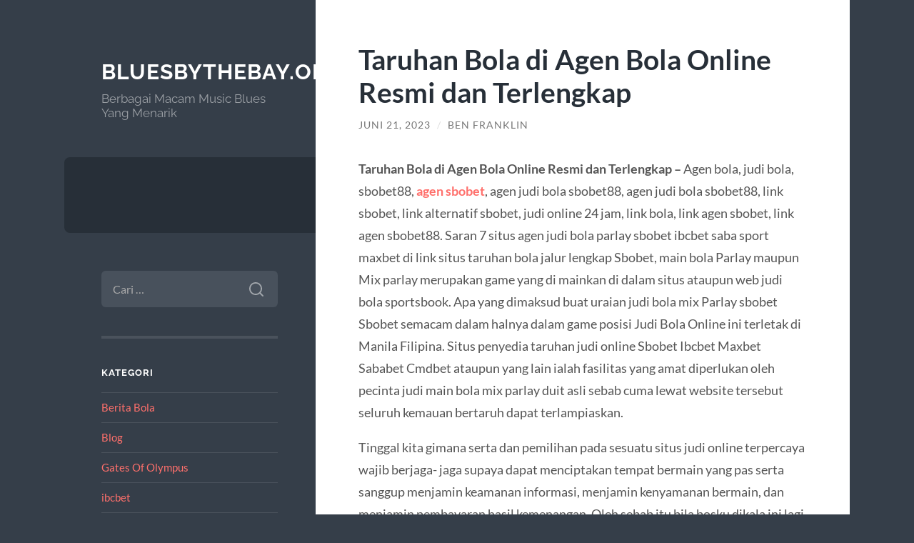

--- FILE ---
content_type: text/html; charset=UTF-8
request_url: https://www.bluesbythebay.org/674/taruhan-bola-di-agen-bola-online-resmi-dan-terlengkap/
body_size: 11790
content:
<!DOCTYPE html>

<html dir="ltr" lang="id" prefix="og: https://ogp.me/ns#">

	<head>

		<meta charset="UTF-8">
		<meta name="viewport" content="width=device-width, initial-scale=1.0" >

		<link rel="profile" href="https://gmpg.org/xfn/11">

		<title>Taruhan Bola di Agen Bola Online Resmi dan Terlengkap | Bluesbythebay.org</title>
	<style>img:is([sizes="auto" i], [sizes^="auto," i]) { contain-intrinsic-size: 3000px 1500px }</style>
	
		<!-- All in One SEO 4.7.9 - aioseo.com -->
	<meta name="robots" content="max-image-preview:large" />
	<meta name="author" content="Ben Franklin"/>
	<meta name="google-site-verification" content="vBLfXeirBjdGsHOvJ14rEcsi4EHLRqQxSmyqbM2txGo" />
	<link rel="canonical" href="https://www.bluesbythebay.org/674/taruhan-bola-di-agen-bola-online-resmi-dan-terlengkap/" />
	<meta name="generator" content="All in One SEO (AIOSEO) 4.7.9" />
		<meta property="og:locale" content="id_ID" />
		<meta property="og:site_name" content="Bluesbythebay.org | Berbagai Macam Music Blues Yang Menarik" />
		<meta property="og:type" content="article" />
		<meta property="og:title" content="Taruhan Bola di Agen Bola Online Resmi dan Terlengkap | Bluesbythebay.org" />
		<meta property="og:url" content="https://www.bluesbythebay.org/674/taruhan-bola-di-agen-bola-online-resmi-dan-terlengkap/" />
		<meta property="article:published_time" content="2023-06-20T19:11:50+00:00" />
		<meta property="article:modified_time" content="2023-06-20T19:11:50+00:00" />
		<meta name="twitter:card" content="summary" />
		<meta name="twitter:title" content="Taruhan Bola di Agen Bola Online Resmi dan Terlengkap | Bluesbythebay.org" />
		<script type="application/ld+json" class="aioseo-schema">
			{"@context":"https:\/\/schema.org","@graph":[{"@type":"Article","@id":"https:\/\/www.bluesbythebay.org\/674\/taruhan-bola-di-agen-bola-online-resmi-dan-terlengkap\/#article","name":"Taruhan Bola di Agen Bola Online Resmi dan Terlengkap | Bluesbythebay.org","headline":"Taruhan Bola di Agen Bola Online Resmi dan Terlengkap\u00a0","author":{"@id":"https:\/\/www.bluesbythebay.org\/author\/wpadmin\/#author"},"publisher":{"@id":"https:\/\/www.bluesbythebay.org\/#organization"},"image":{"@type":"ImageObject","url":"https:\/\/i.ibb.co\/M87Pf1g\/image.png","@id":"https:\/\/www.bluesbythebay.org\/674\/taruhan-bola-di-agen-bola-online-resmi-dan-terlengkap\/#articleImage"},"datePublished":"2023-06-21T02:11:50+07:00","dateModified":"2023-06-21T02:11:50+07:00","inLanguage":"id-ID","mainEntityOfPage":{"@id":"https:\/\/www.bluesbythebay.org\/674\/taruhan-bola-di-agen-bola-online-resmi-dan-terlengkap\/#webpage"},"isPartOf":{"@id":"https:\/\/www.bluesbythebay.org\/674\/taruhan-bola-di-agen-bola-online-resmi-dan-terlengkap\/#webpage"},"articleSection":"Blog"},{"@type":"BreadcrumbList","@id":"https:\/\/www.bluesbythebay.org\/674\/taruhan-bola-di-agen-bola-online-resmi-dan-terlengkap\/#breadcrumblist","itemListElement":[{"@type":"ListItem","@id":"https:\/\/www.bluesbythebay.org\/#listItem","position":1,"name":"Beranda","item":"https:\/\/www.bluesbythebay.org\/","nextItem":{"@type":"ListItem","@id":"https:\/\/www.bluesbythebay.org\/674\/taruhan-bola-di-agen-bola-online-resmi-dan-terlengkap\/#listItem","name":"Taruhan Bola di Agen Bola Online Resmi dan Terlengkap\u00a0"}},{"@type":"ListItem","@id":"https:\/\/www.bluesbythebay.org\/674\/taruhan-bola-di-agen-bola-online-resmi-dan-terlengkap\/#listItem","position":2,"name":"Taruhan Bola di Agen Bola Online Resmi dan Terlengkap\u00a0","previousItem":{"@type":"ListItem","@id":"https:\/\/www.bluesbythebay.org\/#listItem","name":"Beranda"}}]},{"@type":"Organization","@id":"https:\/\/www.bluesbythebay.org\/#organization","name":"Bluesbythebay.org","description":"Berbagai Macam Music Blues Yang Menarik","url":"https:\/\/www.bluesbythebay.org\/"},{"@type":"Person","@id":"https:\/\/www.bluesbythebay.org\/author\/wpadmin\/#author","url":"https:\/\/www.bluesbythebay.org\/author\/wpadmin\/","name":"Ben Franklin","image":{"@type":"ImageObject","@id":"https:\/\/www.bluesbythebay.org\/674\/taruhan-bola-di-agen-bola-online-resmi-dan-terlengkap\/#authorImage","url":"https:\/\/secure.gravatar.com\/avatar\/582fc89707f89ac1fdab26c1813bb2d99c820eb6fd1ec0a483def9fff81e1aaa?s=96&d=mm&r=g","width":96,"height":96,"caption":"Ben Franklin"}},{"@type":"WebPage","@id":"https:\/\/www.bluesbythebay.org\/674\/taruhan-bola-di-agen-bola-online-resmi-dan-terlengkap\/#webpage","url":"https:\/\/www.bluesbythebay.org\/674\/taruhan-bola-di-agen-bola-online-resmi-dan-terlengkap\/","name":"Taruhan Bola di Agen Bola Online Resmi dan Terlengkap | Bluesbythebay.org","inLanguage":"id-ID","isPartOf":{"@id":"https:\/\/www.bluesbythebay.org\/#website"},"breadcrumb":{"@id":"https:\/\/www.bluesbythebay.org\/674\/taruhan-bola-di-agen-bola-online-resmi-dan-terlengkap\/#breadcrumblist"},"author":{"@id":"https:\/\/www.bluesbythebay.org\/author\/wpadmin\/#author"},"creator":{"@id":"https:\/\/www.bluesbythebay.org\/author\/wpadmin\/#author"},"datePublished":"2023-06-21T02:11:50+07:00","dateModified":"2023-06-21T02:11:50+07:00"},{"@type":"WebSite","@id":"https:\/\/www.bluesbythebay.org\/#website","url":"https:\/\/www.bluesbythebay.org\/","name":"Bluesbythebay.org","description":"Berbagai Macam Music Blues Yang Menarik","inLanguage":"id-ID","publisher":{"@id":"https:\/\/www.bluesbythebay.org\/#organization"}}]}
		</script>
		<!-- All in One SEO -->

<link rel="alternate" type="application/rss+xml" title="Bluesbythebay.org &raquo; Feed" href="https://www.bluesbythebay.org/feed/" />
<link rel="alternate" type="application/rss+xml" title="Bluesbythebay.org &raquo; Umpan Komentar" href="https://www.bluesbythebay.org/comments/feed/" />
<link rel="alternate" type="application/rss+xml" title="Bluesbythebay.org &raquo; Taruhan Bola di Agen Bola Online Resmi dan Terlengkap  Umpan Komentar" href="https://www.bluesbythebay.org/674/taruhan-bola-di-agen-bola-online-resmi-dan-terlengkap/feed/" />
<script type="text/javascript">
/* <![CDATA[ */
window._wpemojiSettings = {"baseUrl":"https:\/\/s.w.org\/images\/core\/emoji\/15.1.0\/72x72\/","ext":".png","svgUrl":"https:\/\/s.w.org\/images\/core\/emoji\/15.1.0\/svg\/","svgExt":".svg","source":{"concatemoji":"https:\/\/www.bluesbythebay.org\/wp-includes\/js\/wp-emoji-release.min.js?ver=6.8.1"}};
/*! This file is auto-generated */
!function(i,n){var o,s,e;function c(e){try{var t={supportTests:e,timestamp:(new Date).valueOf()};sessionStorage.setItem(o,JSON.stringify(t))}catch(e){}}function p(e,t,n){e.clearRect(0,0,e.canvas.width,e.canvas.height),e.fillText(t,0,0);var t=new Uint32Array(e.getImageData(0,0,e.canvas.width,e.canvas.height).data),r=(e.clearRect(0,0,e.canvas.width,e.canvas.height),e.fillText(n,0,0),new Uint32Array(e.getImageData(0,0,e.canvas.width,e.canvas.height).data));return t.every(function(e,t){return e===r[t]})}function u(e,t,n){switch(t){case"flag":return n(e,"\ud83c\udff3\ufe0f\u200d\u26a7\ufe0f","\ud83c\udff3\ufe0f\u200b\u26a7\ufe0f")?!1:!n(e,"\ud83c\uddfa\ud83c\uddf3","\ud83c\uddfa\u200b\ud83c\uddf3")&&!n(e,"\ud83c\udff4\udb40\udc67\udb40\udc62\udb40\udc65\udb40\udc6e\udb40\udc67\udb40\udc7f","\ud83c\udff4\u200b\udb40\udc67\u200b\udb40\udc62\u200b\udb40\udc65\u200b\udb40\udc6e\u200b\udb40\udc67\u200b\udb40\udc7f");case"emoji":return!n(e,"\ud83d\udc26\u200d\ud83d\udd25","\ud83d\udc26\u200b\ud83d\udd25")}return!1}function f(e,t,n){var r="undefined"!=typeof WorkerGlobalScope&&self instanceof WorkerGlobalScope?new OffscreenCanvas(300,150):i.createElement("canvas"),a=r.getContext("2d",{willReadFrequently:!0}),o=(a.textBaseline="top",a.font="600 32px Arial",{});return e.forEach(function(e){o[e]=t(a,e,n)}),o}function t(e){var t=i.createElement("script");t.src=e,t.defer=!0,i.head.appendChild(t)}"undefined"!=typeof Promise&&(o="wpEmojiSettingsSupports",s=["flag","emoji"],n.supports={everything:!0,everythingExceptFlag:!0},e=new Promise(function(e){i.addEventListener("DOMContentLoaded",e,{once:!0})}),new Promise(function(t){var n=function(){try{var e=JSON.parse(sessionStorage.getItem(o));if("object"==typeof e&&"number"==typeof e.timestamp&&(new Date).valueOf()<e.timestamp+604800&&"object"==typeof e.supportTests)return e.supportTests}catch(e){}return null}();if(!n){if("undefined"!=typeof Worker&&"undefined"!=typeof OffscreenCanvas&&"undefined"!=typeof URL&&URL.createObjectURL&&"undefined"!=typeof Blob)try{var e="postMessage("+f.toString()+"("+[JSON.stringify(s),u.toString(),p.toString()].join(",")+"));",r=new Blob([e],{type:"text/javascript"}),a=new Worker(URL.createObjectURL(r),{name:"wpTestEmojiSupports"});return void(a.onmessage=function(e){c(n=e.data),a.terminate(),t(n)})}catch(e){}c(n=f(s,u,p))}t(n)}).then(function(e){for(var t in e)n.supports[t]=e[t],n.supports.everything=n.supports.everything&&n.supports[t],"flag"!==t&&(n.supports.everythingExceptFlag=n.supports.everythingExceptFlag&&n.supports[t]);n.supports.everythingExceptFlag=n.supports.everythingExceptFlag&&!n.supports.flag,n.DOMReady=!1,n.readyCallback=function(){n.DOMReady=!0}}).then(function(){return e}).then(function(){var e;n.supports.everything||(n.readyCallback(),(e=n.source||{}).concatemoji?t(e.concatemoji):e.wpemoji&&e.twemoji&&(t(e.twemoji),t(e.wpemoji)))}))}((window,document),window._wpemojiSettings);
/* ]]> */
</script>
<style type="text/css" media="all">
.wpautoterms-footer{background-color:#ffffff;text-align:center;}
.wpautoterms-footer a{color:#000000;font-family:Arial, sans-serif;font-size:14px;}
.wpautoterms-footer .separator{color:#cccccc;font-family:Arial, sans-serif;font-size:14px;}</style>
<style id='wp-emoji-styles-inline-css' type='text/css'>

	img.wp-smiley, img.emoji {
		display: inline !important;
		border: none !important;
		box-shadow: none !important;
		height: 1em !important;
		width: 1em !important;
		margin: 0 0.07em !important;
		vertical-align: -0.1em !important;
		background: none !important;
		padding: 0 !important;
	}
</style>
<link rel='stylesheet' id='wp-block-library-css' href='https://www.bluesbythebay.org/wp-includes/css/dist/block-library/style.min.css?ver=6.8.1' type='text/css' media='all' />
<style id='classic-theme-styles-inline-css' type='text/css'>
/*! This file is auto-generated */
.wp-block-button__link{color:#fff;background-color:#32373c;border-radius:9999px;box-shadow:none;text-decoration:none;padding:calc(.667em + 2px) calc(1.333em + 2px);font-size:1.125em}.wp-block-file__button{background:#32373c;color:#fff;text-decoration:none}
</style>
<style id='global-styles-inline-css' type='text/css'>
:root{--wp--preset--aspect-ratio--square: 1;--wp--preset--aspect-ratio--4-3: 4/3;--wp--preset--aspect-ratio--3-4: 3/4;--wp--preset--aspect-ratio--3-2: 3/2;--wp--preset--aspect-ratio--2-3: 2/3;--wp--preset--aspect-ratio--16-9: 16/9;--wp--preset--aspect-ratio--9-16: 9/16;--wp--preset--color--black: #272F38;--wp--preset--color--cyan-bluish-gray: #abb8c3;--wp--preset--color--white: #fff;--wp--preset--color--pale-pink: #f78da7;--wp--preset--color--vivid-red: #cf2e2e;--wp--preset--color--luminous-vivid-orange: #ff6900;--wp--preset--color--luminous-vivid-amber: #fcb900;--wp--preset--color--light-green-cyan: #7bdcb5;--wp--preset--color--vivid-green-cyan: #00d084;--wp--preset--color--pale-cyan-blue: #8ed1fc;--wp--preset--color--vivid-cyan-blue: #0693e3;--wp--preset--color--vivid-purple: #9b51e0;--wp--preset--color--accent: #FF706C;--wp--preset--color--dark-gray: #444;--wp--preset--color--medium-gray: #666;--wp--preset--color--light-gray: #888;--wp--preset--gradient--vivid-cyan-blue-to-vivid-purple: linear-gradient(135deg,rgba(6,147,227,1) 0%,rgb(155,81,224) 100%);--wp--preset--gradient--light-green-cyan-to-vivid-green-cyan: linear-gradient(135deg,rgb(122,220,180) 0%,rgb(0,208,130) 100%);--wp--preset--gradient--luminous-vivid-amber-to-luminous-vivid-orange: linear-gradient(135deg,rgba(252,185,0,1) 0%,rgba(255,105,0,1) 100%);--wp--preset--gradient--luminous-vivid-orange-to-vivid-red: linear-gradient(135deg,rgba(255,105,0,1) 0%,rgb(207,46,46) 100%);--wp--preset--gradient--very-light-gray-to-cyan-bluish-gray: linear-gradient(135deg,rgb(238,238,238) 0%,rgb(169,184,195) 100%);--wp--preset--gradient--cool-to-warm-spectrum: linear-gradient(135deg,rgb(74,234,220) 0%,rgb(151,120,209) 20%,rgb(207,42,186) 40%,rgb(238,44,130) 60%,rgb(251,105,98) 80%,rgb(254,248,76) 100%);--wp--preset--gradient--blush-light-purple: linear-gradient(135deg,rgb(255,206,236) 0%,rgb(152,150,240) 100%);--wp--preset--gradient--blush-bordeaux: linear-gradient(135deg,rgb(254,205,165) 0%,rgb(254,45,45) 50%,rgb(107,0,62) 100%);--wp--preset--gradient--luminous-dusk: linear-gradient(135deg,rgb(255,203,112) 0%,rgb(199,81,192) 50%,rgb(65,88,208) 100%);--wp--preset--gradient--pale-ocean: linear-gradient(135deg,rgb(255,245,203) 0%,rgb(182,227,212) 50%,rgb(51,167,181) 100%);--wp--preset--gradient--electric-grass: linear-gradient(135deg,rgb(202,248,128) 0%,rgb(113,206,126) 100%);--wp--preset--gradient--midnight: linear-gradient(135deg,rgb(2,3,129) 0%,rgb(40,116,252) 100%);--wp--preset--font-size--small: 16px;--wp--preset--font-size--medium: 20px;--wp--preset--font-size--large: 24px;--wp--preset--font-size--x-large: 42px;--wp--preset--font-size--regular: 18px;--wp--preset--font-size--larger: 32px;--wp--preset--spacing--20: 0.44rem;--wp--preset--spacing--30: 0.67rem;--wp--preset--spacing--40: 1rem;--wp--preset--spacing--50: 1.5rem;--wp--preset--spacing--60: 2.25rem;--wp--preset--spacing--70: 3.38rem;--wp--preset--spacing--80: 5.06rem;--wp--preset--shadow--natural: 6px 6px 9px rgba(0, 0, 0, 0.2);--wp--preset--shadow--deep: 12px 12px 50px rgba(0, 0, 0, 0.4);--wp--preset--shadow--sharp: 6px 6px 0px rgba(0, 0, 0, 0.2);--wp--preset--shadow--outlined: 6px 6px 0px -3px rgba(255, 255, 255, 1), 6px 6px rgba(0, 0, 0, 1);--wp--preset--shadow--crisp: 6px 6px 0px rgba(0, 0, 0, 1);}:where(.is-layout-flex){gap: 0.5em;}:where(.is-layout-grid){gap: 0.5em;}body .is-layout-flex{display: flex;}.is-layout-flex{flex-wrap: wrap;align-items: center;}.is-layout-flex > :is(*, div){margin: 0;}body .is-layout-grid{display: grid;}.is-layout-grid > :is(*, div){margin: 0;}:where(.wp-block-columns.is-layout-flex){gap: 2em;}:where(.wp-block-columns.is-layout-grid){gap: 2em;}:where(.wp-block-post-template.is-layout-flex){gap: 1.25em;}:where(.wp-block-post-template.is-layout-grid){gap: 1.25em;}.has-black-color{color: var(--wp--preset--color--black) !important;}.has-cyan-bluish-gray-color{color: var(--wp--preset--color--cyan-bluish-gray) !important;}.has-white-color{color: var(--wp--preset--color--white) !important;}.has-pale-pink-color{color: var(--wp--preset--color--pale-pink) !important;}.has-vivid-red-color{color: var(--wp--preset--color--vivid-red) !important;}.has-luminous-vivid-orange-color{color: var(--wp--preset--color--luminous-vivid-orange) !important;}.has-luminous-vivid-amber-color{color: var(--wp--preset--color--luminous-vivid-amber) !important;}.has-light-green-cyan-color{color: var(--wp--preset--color--light-green-cyan) !important;}.has-vivid-green-cyan-color{color: var(--wp--preset--color--vivid-green-cyan) !important;}.has-pale-cyan-blue-color{color: var(--wp--preset--color--pale-cyan-blue) !important;}.has-vivid-cyan-blue-color{color: var(--wp--preset--color--vivid-cyan-blue) !important;}.has-vivid-purple-color{color: var(--wp--preset--color--vivid-purple) !important;}.has-black-background-color{background-color: var(--wp--preset--color--black) !important;}.has-cyan-bluish-gray-background-color{background-color: var(--wp--preset--color--cyan-bluish-gray) !important;}.has-white-background-color{background-color: var(--wp--preset--color--white) !important;}.has-pale-pink-background-color{background-color: var(--wp--preset--color--pale-pink) !important;}.has-vivid-red-background-color{background-color: var(--wp--preset--color--vivid-red) !important;}.has-luminous-vivid-orange-background-color{background-color: var(--wp--preset--color--luminous-vivid-orange) !important;}.has-luminous-vivid-amber-background-color{background-color: var(--wp--preset--color--luminous-vivid-amber) !important;}.has-light-green-cyan-background-color{background-color: var(--wp--preset--color--light-green-cyan) !important;}.has-vivid-green-cyan-background-color{background-color: var(--wp--preset--color--vivid-green-cyan) !important;}.has-pale-cyan-blue-background-color{background-color: var(--wp--preset--color--pale-cyan-blue) !important;}.has-vivid-cyan-blue-background-color{background-color: var(--wp--preset--color--vivid-cyan-blue) !important;}.has-vivid-purple-background-color{background-color: var(--wp--preset--color--vivid-purple) !important;}.has-black-border-color{border-color: var(--wp--preset--color--black) !important;}.has-cyan-bluish-gray-border-color{border-color: var(--wp--preset--color--cyan-bluish-gray) !important;}.has-white-border-color{border-color: var(--wp--preset--color--white) !important;}.has-pale-pink-border-color{border-color: var(--wp--preset--color--pale-pink) !important;}.has-vivid-red-border-color{border-color: var(--wp--preset--color--vivid-red) !important;}.has-luminous-vivid-orange-border-color{border-color: var(--wp--preset--color--luminous-vivid-orange) !important;}.has-luminous-vivid-amber-border-color{border-color: var(--wp--preset--color--luminous-vivid-amber) !important;}.has-light-green-cyan-border-color{border-color: var(--wp--preset--color--light-green-cyan) !important;}.has-vivid-green-cyan-border-color{border-color: var(--wp--preset--color--vivid-green-cyan) !important;}.has-pale-cyan-blue-border-color{border-color: var(--wp--preset--color--pale-cyan-blue) !important;}.has-vivid-cyan-blue-border-color{border-color: var(--wp--preset--color--vivid-cyan-blue) !important;}.has-vivid-purple-border-color{border-color: var(--wp--preset--color--vivid-purple) !important;}.has-vivid-cyan-blue-to-vivid-purple-gradient-background{background: var(--wp--preset--gradient--vivid-cyan-blue-to-vivid-purple) !important;}.has-light-green-cyan-to-vivid-green-cyan-gradient-background{background: var(--wp--preset--gradient--light-green-cyan-to-vivid-green-cyan) !important;}.has-luminous-vivid-amber-to-luminous-vivid-orange-gradient-background{background: var(--wp--preset--gradient--luminous-vivid-amber-to-luminous-vivid-orange) !important;}.has-luminous-vivid-orange-to-vivid-red-gradient-background{background: var(--wp--preset--gradient--luminous-vivid-orange-to-vivid-red) !important;}.has-very-light-gray-to-cyan-bluish-gray-gradient-background{background: var(--wp--preset--gradient--very-light-gray-to-cyan-bluish-gray) !important;}.has-cool-to-warm-spectrum-gradient-background{background: var(--wp--preset--gradient--cool-to-warm-spectrum) !important;}.has-blush-light-purple-gradient-background{background: var(--wp--preset--gradient--blush-light-purple) !important;}.has-blush-bordeaux-gradient-background{background: var(--wp--preset--gradient--blush-bordeaux) !important;}.has-luminous-dusk-gradient-background{background: var(--wp--preset--gradient--luminous-dusk) !important;}.has-pale-ocean-gradient-background{background: var(--wp--preset--gradient--pale-ocean) !important;}.has-electric-grass-gradient-background{background: var(--wp--preset--gradient--electric-grass) !important;}.has-midnight-gradient-background{background: var(--wp--preset--gradient--midnight) !important;}.has-small-font-size{font-size: var(--wp--preset--font-size--small) !important;}.has-medium-font-size{font-size: var(--wp--preset--font-size--medium) !important;}.has-large-font-size{font-size: var(--wp--preset--font-size--large) !important;}.has-x-large-font-size{font-size: var(--wp--preset--font-size--x-large) !important;}
:where(.wp-block-post-template.is-layout-flex){gap: 1.25em;}:where(.wp-block-post-template.is-layout-grid){gap: 1.25em;}
:where(.wp-block-columns.is-layout-flex){gap: 2em;}:where(.wp-block-columns.is-layout-grid){gap: 2em;}
:root :where(.wp-block-pullquote){font-size: 1.5em;line-height: 1.6;}
</style>
<link rel='stylesheet' id='wpautoterms_css-css' href='https://www.bluesbythebay.org/wp-content/plugins/auto-terms-of-service-and-privacy-policy/css/wpautoterms.css?ver=6.8.1' type='text/css' media='all' />
<link rel='stylesheet' id='wilson_fonts-css' href='https://www.bluesbythebay.org/wp-content/themes/wilson/assets/css/fonts.css?ver=6.8.1' type='text/css' media='all' />
<link rel='stylesheet' id='wilson_style-css' href='https://www.bluesbythebay.org/wp-content/themes/wilson/style.css?ver=2.1.3' type='text/css' media='all' />
<style id='akismet-widget-style-inline-css' type='text/css'>

			.a-stats {
				--akismet-color-mid-green: #357b49;
				--akismet-color-white: #fff;
				--akismet-color-light-grey: #f6f7f7;

				max-width: 350px;
				width: auto;
			}

			.a-stats * {
				all: unset;
				box-sizing: border-box;
			}

			.a-stats strong {
				font-weight: 600;
			}

			.a-stats a.a-stats__link,
			.a-stats a.a-stats__link:visited,
			.a-stats a.a-stats__link:active {
				background: var(--akismet-color-mid-green);
				border: none;
				box-shadow: none;
				border-radius: 8px;
				color: var(--akismet-color-white);
				cursor: pointer;
				display: block;
				font-family: -apple-system, BlinkMacSystemFont, 'Segoe UI', 'Roboto', 'Oxygen-Sans', 'Ubuntu', 'Cantarell', 'Helvetica Neue', sans-serif;
				font-weight: 500;
				padding: 12px;
				text-align: center;
				text-decoration: none;
				transition: all 0.2s ease;
			}

			/* Extra specificity to deal with TwentyTwentyOne focus style */
			.widget .a-stats a.a-stats__link:focus {
				background: var(--akismet-color-mid-green);
				color: var(--akismet-color-white);
				text-decoration: none;
			}

			.a-stats a.a-stats__link:hover {
				filter: brightness(110%);
				box-shadow: 0 4px 12px rgba(0, 0, 0, 0.06), 0 0 2px rgba(0, 0, 0, 0.16);
			}

			.a-stats .count {
				color: var(--akismet-color-white);
				display: block;
				font-size: 1.5em;
				line-height: 1.4;
				padding: 0 13px;
				white-space: nowrap;
			}
		
</style>
<script type="text/javascript" src="https://www.bluesbythebay.org/wp-includes/js/jquery/jquery.min.js?ver=3.7.1" id="jquery-core-js"></script>
<script type="text/javascript" src="https://www.bluesbythebay.org/wp-includes/js/jquery/jquery-migrate.min.js?ver=3.4.1" id="jquery-migrate-js"></script>
<script type="text/javascript" src="https://www.bluesbythebay.org/wp-includes/js/dist/dom-ready.min.js?ver=f77871ff7694fffea381" id="wp-dom-ready-js"></script>
<script type="text/javascript" src="https://www.bluesbythebay.org/wp-content/plugins/auto-terms-of-service-and-privacy-policy/js/base.js?ver=2.5.1" id="wpautoterms_base-js"></script>
<script type="text/javascript" src="https://www.bluesbythebay.org/wp-content/themes/wilson/assets/js/global.js?ver=2.1.3" id="wilson_global-js"></script>
<link rel="https://api.w.org/" href="https://www.bluesbythebay.org/wp-json/" /><link rel="alternate" title="JSON" type="application/json" href="https://www.bluesbythebay.org/wp-json/wp/v2/posts/674" /><link rel="EditURI" type="application/rsd+xml" title="RSD" href="https://www.bluesbythebay.org/xmlrpc.php?rsd" />
<meta name="generator" content="WordPress 6.8.1" />
<link rel='shortlink' href='https://www.bluesbythebay.org/?p=674' />
<link rel="alternate" title="oEmbed (JSON)" type="application/json+oembed" href="https://www.bluesbythebay.org/wp-json/oembed/1.0/embed?url=https%3A%2F%2Fwww.bluesbythebay.org%2F674%2Ftaruhan-bola-di-agen-bola-online-resmi-dan-terlengkap%2F" />
<link rel="alternate" title="oEmbed (XML)" type="text/xml+oembed" href="https://www.bluesbythebay.org/wp-json/oembed/1.0/embed?url=https%3A%2F%2Fwww.bluesbythebay.org%2F674%2Ftaruhan-bola-di-agen-bola-online-resmi-dan-terlengkap%2F&#038;format=xml" />

	</head>
	
	<body class="wp-singular post-template-default single single-post postid-674 single-format-standard wp-theme-wilson">

		
		<a class="skip-link button" href="#site-content">Skip to the content</a>
	
		<div class="wrapper">
	
			<header class="sidebar" id="site-header">
							
				<div class="blog-header">

									
						<div class="blog-info">
						
															<div class="blog-title">
									<a href="https://www.bluesbythebay.org" rel="home">Bluesbythebay.org</a>
								</div>
														
															<p class="blog-description">Berbagai Macam Music Blues Yang Menarik</p>
													
						</div><!-- .blog-info -->
						
					
				</div><!-- .blog-header -->
				
				<div class="nav-toggle toggle">
				
					<p>
						<span class="show">Show menu</span>
						<span class="hide">Hide menu</span>
					</p>
				
					<div class="bars">
							
						<div class="bar"></div>
						<div class="bar"></div>
						<div class="bar"></div>
						
						<div class="clear"></div>
						
					</div><!-- .bars -->
				
				</div><!-- .nav-toggle -->
				
				<div class="blog-menu">
			
					<ul class="navigation">
					
																		
					</ul><!-- .navigation -->
				</div><!-- .blog-menu -->
				
				<div class="mobile-menu">
						 
					<ul class="navigation">
					
												
					</ul>
					 
				</div><!-- .mobile-menu -->
				
				
					<div class="widgets" role="complementary">
					
						<div id="search-2" class="widget widget_search"><div class="widget-content"><form role="search" method="get" class="search-form" action="https://www.bluesbythebay.org/">
				<label>
					<span class="screen-reader-text">Cari untuk:</span>
					<input type="search" class="search-field" placeholder="Cari &hellip;" value="" name="s" />
				</label>
				<input type="submit" class="search-submit" value="Cari" />
			</form></div></div><div id="categories-2" class="widget widget_categories"><div class="widget-content"><h3 class="widget-title">Kategori</h3>
			<ul>
					<li class="cat-item cat-item-5"><a href="https://www.bluesbythebay.org/category/berita-bola/">Berita Bola</a>
</li>
	<li class="cat-item cat-item-2"><a href="https://www.bluesbythebay.org/category/blog/">Blog</a>
</li>
	<li class="cat-item cat-item-525"><a href="https://www.bluesbythebay.org/category/gates-of-olympus/">Gates Of Olympus</a>
</li>
	<li class="cat-item cat-item-202"><a href="https://www.bluesbythebay.org/category/ibcbet/">ibcbet</a>
</li>
	<li class="cat-item cat-item-209"><a href="https://www.bluesbythebay.org/category/judi-bola-online/">Judi Bola Online</a>
</li>
	<li class="cat-item cat-item-223"><a href="https://www.bluesbythebay.org/category/mahjong-ways/">mahjong ways</a>
</li>
	<li class="cat-item cat-item-199"><a href="https://www.bluesbythebay.org/category/roulette/">Roulette</a>
</li>
	<li class="cat-item cat-item-551"><a href="https://www.bluesbythebay.org/category/slot-bet-100/">slot bet 100</a>
</li>
	<li class="cat-item cat-item-206"><a href="https://www.bluesbythebay.org/category/slot-bonus/">slot bonus</a>
</li>
	<li class="cat-item cat-item-208"><a href="https://www.bluesbythebay.org/category/slot-gacor/">slot gacor</a>
</li>
	<li class="cat-item cat-item-187"><a href="https://www.bluesbythebay.org/category/slot-luar-negeri/">slot luar negeri</a>
</li>
	<li class="cat-item cat-item-435"><a href="https://www.bluesbythebay.org/category/slot-online/">Slot Online</a>
</li>
	<li class="cat-item cat-item-227"><a href="https://www.bluesbythebay.org/category/slot-triofus/">slot triofus</a>
</li>
	<li class="cat-item cat-item-587"><a href="https://www.bluesbythebay.org/category/slot88/">slot88</a>
</li>
	<li class="cat-item cat-item-561"><a href="https://www.bluesbythebay.org/category/starlight-princess/">starlight princess</a>
</li>
	<li class="cat-item cat-item-1"><a href="https://www.bluesbythebay.org/category/uncategorized/">Uncategorized</a>
</li>
			</ul>

			</div></div><div id="block-2" class="widget widget_block"><div class="widget-content">
<pre class="wp-block-preformatted">Situs Terkait:</pre>
</div></div><div id="block-3" class="widget widget_block widget_text"><div class="widget-content">
<p>Namanya adalah Bluesbythebay dimana kami adalah salah satu penyedia jasa game judi online terbaru di Indonesia. Namun dengan titel sebagai bandar terbaru bukan berarti kami amatiran. Tim yang bekerja di belakang layar memiliki pengalaman yang cukup banyak dan sudah malang melintang di dunia judi slot online ataupun game judi lainnya selama belasan tahun. Dengan nama bandar baru ini kami sangat berharap bisa melakukan re-brand terhadap website bandar judi kami untuk memberikan layanan yang lebih memuaskan para sobat bettor daripada sebelumnya.</p>
</div></div><div id="block-5" class="widget widget_block widget_text"><div class="widget-content">
<p>Slot online terlengkap juga menjadi salah satu alternatif untuk pemain untuk menemukan uang dan keuntungan segera, bahwa menggunakan ponsel Android untuk bermain di situs khusus judi slot online. Karena Anda adalah pemain dapat dengan mudah menikmati saat bermain yang terbaik Slot permainan judi di ponsel Android, pemain Anda dapat menerima manfaat ini. Bermain slot online selainnya mengasyikan bisa juga memperoleh pendapatan tambahan. Semakin ramainya penyuplai atau agen judi slot online sekarang ini, pemain harus tentukan situs judi slot yang mana pas untuk bermain slot.</p>
</div></div><div id="block-6" class="widget widget_block widget_text"><div class="widget-content">
<p>Bluesbythebay adalah situs resmi permainan judi slot online terpercaya di indonesia, jika membahas mengenai dunia judi, pasti tidak akan pernah ada habisnya. Bagi kalian yang kurang mengetahui tentang judi slot online ini, permainan judi slot via online, adalah salah satu judi casino yang menggunakan mesin dan diatur menggunakan sistem RNG dalam menentukan pemenang. Cara dalam memainkan judi slot pun terkesan mudah, pemain hanya perlu menentukan jumlah taruhan di setiap line yang ingin kalian pasangkan. Para pemain juga dianggap akan menang apabila mesin telah berhenti pada sebuah line yang akan dipilih.</p>
</div></div><div id="text-3" class="widget widget_text"><div class="widget-content"><h3 class="widget-title">Website</h3>			<div class="textwidget"><p style="text-align: justify;">Untuk memaksimalkan keuntungan saat memiliki waktu bersantai adalah dengan cara bermain situs <a href="https://www.johnclare.info/">slot joker123</a> gaming terpercaya.</p>
<p style="text-align: justify;">Perlu kalian tahu bahwa hanya <a href="https://www.saveoursyria.org/">Situs Judi Slot Online Resmi</a> no 1 yang menjadi idaman member judi slot terbaru yang bermain setiap hari tanpa henti untuk mengincar kemenangan jackpot besar.</p>
<p><a href="https://www.slot88.report">slot 88</a><br />
<a href="https://www.slot88.help">https://www.slot88.help/</a><br />
<a href="https://www.slot88.review">https://www.slot88.review/</a><br />
<a href="https://www.slot88.science">https://www.slot88.science/</a></p>
</div>
		</div></div>
		<div id="recent-posts-2" class="widget widget_recent_entries"><div class="widget-content">
		<h3 class="widget-title">Pos-pos Terbaru</h3>
		<ul>
											<li>
					<a href="https://www.bluesbythebay.org/2243/mahjong-ways-slot-yang-mudah-dimainkan/">Mahjong Ways Slot yang Mudah Dimainkan</a>
									</li>
											<li>
					<a href="https://www.bluesbythebay.org/2241/menemukan-komunitas-pemain-mahjong-slot/">Menemukan Komunitas Pemain Mahjong Slot</a>
									</li>
											<li>
					<a href="https://www.bluesbythebay.org/2238/situs-slot-depo-ovo-10-ribu-gacor-hari-ini-online-2024-banyak-bonus/">Situs Slot Depo Ovo 10 Ribu Gacor Hari Ini Online 2024 Banyak Bonus</a>
									</li>
											<li>
					<a href="https://www.bluesbythebay.org/2235/aresgacor-menyediakan-beragam-permainan-seru-untuk-semua-pengguna/">Aresgacor Menyediakan Beragam Permainan Seru untuk Semua Pengguna</a>
									</li>
											<li>
					<a href="https://www.bluesbythebay.org/2232/slot-pulsa-main-tanpa-rekening-menang-semakin-mudah/">Slot Pulsa: Main Tanpa Rekening, Menang Semakin Mudah</a>
									</li>
					</ul>

		</div></div><div id="tag_cloud-2" class="widget widget_tag_cloud"><div class="widget-content"><h3 class="widget-title">Tag</h3><div class="tagcloud"><a href="https://www.bluesbythebay.org/tag/agen-judi/" class="tag-cloud-link tag-link-47 tag-link-position-1" style="font-size: 8pt;" aria-label="agen judi (8 item)">agen judi</a>
<a href="https://www.bluesbythebay.org/tag/agen-judi-online/" class="tag-cloud-link tag-link-109 tag-link-position-2" style="font-size: 8.7291666666667pt;" aria-label="agen judi online (9 item)">agen judi online</a>
<a href="https://www.bluesbythebay.org/tag/agen-slot/" class="tag-cloud-link tag-link-41 tag-link-position-3" style="font-size: 9.3125pt;" aria-label="agen slot (10 item)">agen slot</a>
<a href="https://www.bluesbythebay.org/tag/bonus-new-member/" class="tag-cloud-link tag-link-114 tag-link-position-4" style="font-size: 14.270833333333pt;" aria-label="bonus new member (23 item)">bonus new member</a>
<a href="https://www.bluesbythebay.org/tag/bonus-new-member-100/" class="tag-cloud-link tag-link-88 tag-link-position-5" style="font-size: 9.8958333333333pt;" aria-label="bonus new member 100 (11 item)">bonus new member 100</a>
<a href="https://www.bluesbythebay.org/tag/depo-25-bonus-25/" class="tag-cloud-link tag-link-108 tag-link-position-6" style="font-size: 8pt;" aria-label="depo 25 bonus 25 (8 item)">depo 25 bonus 25</a>
<a href="https://www.bluesbythebay.org/tag/gates-of-olympus/" class="tag-cloud-link tag-link-157 tag-link-position-7" style="font-size: 8.7291666666667pt;" aria-label="gates of olympus (9 item)">gates of olympus</a>
<a href="https://www.bluesbythebay.org/tag/judi-bola/" class="tag-cloud-link tag-link-10 tag-link-position-8" style="font-size: 11.354166666667pt;" aria-label="judi bola (14 item)">judi bola</a>
<a href="https://www.bluesbythebay.org/tag/judi-online/" class="tag-cloud-link tag-link-20 tag-link-position-9" style="font-size: 15.291666666667pt;" aria-label="judi online (27 item)">judi online</a>
<a href="https://www.bluesbythebay.org/tag/judi-slot-online/" class="tag-cloud-link tag-link-38 tag-link-position-10" style="font-size: 9.3125pt;" aria-label="judi slot online (10 item)">judi slot online</a>
<a href="https://www.bluesbythebay.org/tag/mahjong-slot/" class="tag-cloud-link tag-link-359 tag-link-position-11" style="font-size: 8.7291666666667pt;" aria-label="mahjong slot (9 item)">mahjong slot</a>
<a href="https://www.bluesbythebay.org/tag/olympus-1000/" class="tag-cloud-link tag-link-387 tag-link-position-12" style="font-size: 10.916666666667pt;" aria-label="olympus 1000 (13 item)">olympus 1000</a>
<a href="https://www.bluesbythebay.org/tag/olympus1000/" class="tag-cloud-link tag-link-386 tag-link-position-13" style="font-size: 9.3125pt;" aria-label="olympus1000 (10 item)">olympus1000</a>
<a href="https://www.bluesbythebay.org/tag/pragmatic-play/" class="tag-cloud-link tag-link-235 tag-link-position-14" style="font-size: 12.083333333333pt;" aria-label="pragmatic play (16 item)">pragmatic play</a>
<a href="https://www.bluesbythebay.org/tag/sbobet/" class="tag-cloud-link tag-link-45 tag-link-position-15" style="font-size: 16.604166666667pt;" aria-label="sbobet (34 item)">sbobet</a>
<a href="https://www.bluesbythebay.org/tag/sbobet88/" class="tag-cloud-link tag-link-69 tag-link-position-16" style="font-size: 12.083333333333pt;" aria-label="sbobet88 (16 item)">sbobet88</a>
<a href="https://www.bluesbythebay.org/tag/situs-judi/" class="tag-cloud-link tag-link-39 tag-link-position-17" style="font-size: 8.7291666666667pt;" aria-label="situs judi (9 item)">situs judi</a>
<a href="https://www.bluesbythebay.org/tag/situs-judi-bola/" class="tag-cloud-link tag-link-12 tag-link-position-18" style="font-size: 12.083333333333pt;" aria-label="situs judi bola (16 item)">situs judi bola</a>
<a href="https://www.bluesbythebay.org/tag/situs-olympus1000/" class="tag-cloud-link tag-link-388 tag-link-position-19" style="font-size: 9.3125pt;" aria-label="situs olympus1000 (10 item)">situs olympus1000</a>
<a href="https://www.bluesbythebay.org/tag/situs-slot-gacor/" class="tag-cloud-link tag-link-70 tag-link-position-20" style="font-size: 8.7291666666667pt;" aria-label="situs slot gacor (9 item)">situs slot gacor</a>
<a href="https://www.bluesbythebay.org/tag/slot/" class="tag-cloud-link tag-link-36 tag-link-position-21" style="font-size: 20.833333333333pt;" aria-label="slot (66 item)">slot</a>
<a href="https://www.bluesbythebay.org/tag/slot88/" class="tag-cloud-link tag-link-172 tag-link-position-22" style="font-size: 8.7291666666667pt;" aria-label="slot88 (9 item)">slot88</a>
<a href="https://www.bluesbythebay.org/tag/slot777/" class="tag-cloud-link tag-link-193 tag-link-position-23" style="font-size: 13.395833333333pt;" aria-label="slot777 (20 item)">slot777</a>
<a href="https://www.bluesbythebay.org/tag/slot-bet-100/" class="tag-cloud-link tag-link-248 tag-link-position-24" style="font-size: 10.333333333333pt;" aria-label="slot bet 100 (12 item)">slot bet 100</a>
<a href="https://www.bluesbythebay.org/tag/slot-bet-200/" class="tag-cloud-link tag-link-404 tag-link-position-25" style="font-size: 9.8958333333333pt;" aria-label="slot bet 200 (11 item)">slot bet 200</a>
<a href="https://www.bluesbythebay.org/tag/slot-bet-kecil/" class="tag-cloud-link tag-link-249 tag-link-position-26" style="font-size: 10.333333333333pt;" aria-label="slot bet kecil (12 item)">slot bet kecil</a>
<a href="https://www.bluesbythebay.org/tag/slot-bonus/" class="tag-cloud-link tag-link-31 tag-link-position-27" style="font-size: 12.520833333333pt;" aria-label="slot bonus (17 item)">slot bonus</a>
<a href="https://www.bluesbythebay.org/tag/slot-bonus-100/" class="tag-cloud-link tag-link-30 tag-link-position-28" style="font-size: 11.354166666667pt;" aria-label="slot bonus 100 (14 item)">slot bonus 100</a>
<a href="https://www.bluesbythebay.org/tag/slot-bonus-new-member/" class="tag-cloud-link tag-link-127 tag-link-position-29" style="font-size: 9.3125pt;" aria-label="slot bonus new member (10 item)">slot bonus new member</a>
<a href="https://www.bluesbythebay.org/tag/slot-bonus-new-member-100/" class="tag-cloud-link tag-link-196 tag-link-position-30" style="font-size: 8.7291666666667pt;" aria-label="slot bonus new member 100 (9 item)">slot bonus new member 100</a>
<a href="https://www.bluesbythebay.org/tag/slot-gacor/" class="tag-cloud-link tag-link-50 tag-link-position-31" style="font-size: 20.395833333333pt;" aria-label="slot gacor (62 item)">slot gacor</a>
<a href="https://www.bluesbythebay.org/tag/slot-gacor-777/" class="tag-cloud-link tag-link-166 tag-link-position-32" style="font-size: 8pt;" aria-label="slot gacor 777 (8 item)">slot gacor 777</a>
<a href="https://www.bluesbythebay.org/tag/slot-gacor-gampang-menang/" class="tag-cloud-link tag-link-113 tag-link-position-33" style="font-size: 8.7291666666667pt;" aria-label="Slot Gacor Gampang Menang (9 item)">Slot Gacor Gampang Menang</a>
<a href="https://www.bluesbythebay.org/tag/slot-gacor-hari-ini/" class="tag-cloud-link tag-link-58 tag-link-position-34" style="font-size: 11.645833333333pt;" aria-label="slot gacor hari ini (15 item)">slot gacor hari ini</a>
<a href="https://www.bluesbythebay.org/tag/slot-mahjong/" class="tag-cloud-link tag-link-121 tag-link-position-35" style="font-size: 9.8958333333333pt;" aria-label="slot mahjong (11 item)">slot mahjong</a>
<a href="https://www.bluesbythebay.org/tag/slot-online/" class="tag-cloud-link tag-link-37 tag-link-position-36" style="font-size: 22pt;" aria-label="slot online (80 item)">slot online</a>
<a href="https://www.bluesbythebay.org/tag/slot-pragmatic/" class="tag-cloud-link tag-link-240 tag-link-position-37" style="font-size: 8pt;" aria-label="slot pragmatic (8 item)">slot pragmatic</a>
<a href="https://www.bluesbythebay.org/tag/slot-pulsa/" class="tag-cloud-link tag-link-27 tag-link-position-38" style="font-size: 8.7291666666667pt;" aria-label="slot pulsa (9 item)">slot pulsa</a>
<a href="https://www.bluesbythebay.org/tag/slot-server-thailand/" class="tag-cloud-link tag-link-112 tag-link-position-39" style="font-size: 9.3125pt;" aria-label="slot server thailand (10 item)">slot server thailand</a>
<a href="https://www.bluesbythebay.org/tag/slot-spaceman/" class="tag-cloud-link tag-link-336 tag-link-position-40" style="font-size: 12.083333333333pt;" aria-label="Slot Spaceman (16 item)">Slot Spaceman</a>
<a href="https://www.bluesbythebay.org/tag/slot-thailand/" class="tag-cloud-link tag-link-125 tag-link-position-41" style="font-size: 11.645833333333pt;" aria-label="slot thailand (15 item)">slot thailand</a>
<a href="https://www.bluesbythebay.org/tag/spaceman/" class="tag-cloud-link tag-link-333 tag-link-position-42" style="font-size: 13.104166666667pt;" aria-label="Spaceman (19 item)">Spaceman</a>
<a href="https://www.bluesbythebay.org/tag/spaceman-pragmatic/" class="tag-cloud-link tag-link-356 tag-link-position-43" style="font-size: 8.7291666666667pt;" aria-label="spaceman pragmatic (9 item)">spaceman pragmatic</a>
<a href="https://www.bluesbythebay.org/tag/spaceman-slot/" class="tag-cloud-link tag-link-334 tag-link-position-44" style="font-size: 13.979166666667pt;" aria-label="Spaceman Slot (22 item)">Spaceman Slot</a>
<a href="https://www.bluesbythebay.org/tag/togel/" class="tag-cloud-link tag-link-46 tag-link-position-45" style="font-size: 11.645833333333pt;" aria-label="togel (15 item)">togel</a></div>
</div></div>						
					</div><!-- .widgets -->
					
													
			</header><!-- .sidebar -->

			<main class="content" id="site-content">	
		<div class="posts">
	
			<article id="post-674" class="post-674 post type-post status-publish format-standard hentry category-blog">
			
							
				<div class="post-inner">

					<div class="post-header">

						
															<h1 class="post-title">Taruhan Bola di Agen Bola Online Resmi dan Terlengkap </h1>
							
						
								
		<div class="post-meta">
		
			<span class="post-date"><a href="https://www.bluesbythebay.org/674/taruhan-bola-di-agen-bola-online-resmi-dan-terlengkap/">Juni 21, 2023</a></span>
			
			<span class="date-sep"> / </span>
				
			<span class="post-author"><a href="https://www.bluesbythebay.org/author/wpadmin/" title="Pos-pos oleh Ben Franklin" rel="author">Ben Franklin</a></span>
			
						
						
												
		</div><!-- .post-meta -->

		
					</div><!-- .post-header -->

					
						<div class="post-content">

							<p><strong>Taruhan Bola di Agen Bola Online Resmi dan Terlengkap &#8211; </strong>Agen bola, judi bola, sbobet88, <a href="https://catholicschoolsdom.org/"><strong>agen sbobet</strong></a>, agen judi bola sbobet88, agen judi bola sbobet88, link sbobet, link alternatif sbobet, judi online 24 jam, link bola, link agen sbobet, link agen sbobet88. Saran 7 situs agen judi bola parlay sbobet ibcbet saba sport maxbet di link situs taruhan bola jalur lengkap Sbobet, main bola Parlay maupun Mix parlay merupakan game yang di mainkan di dalam situs ataupun web judi bola sportsbook. Apa yang dimaksud buat uraian judi bola mix Parlay sbobet Sbobet semacam dalam halnya dalam game posisi Judi Bola Online ini terletak di Manila Filipina. Situs penyedia taruhan judi online Sbobet Ibcbet Maxbet Sababet Cmdbet ataupun yang lain ialah fasilitas yang amat diperlukan oleh pecinta judi main bola mix parlay duit asli sebab cuma lewat website tersebut seluruh kemauan bertaruh dapat terlampiaskan.</p>
<p>Tinggal kita gimana serta dan pemilihan pada sesuatu situs judi online terpercaya wajib berjaga- jaga supaya dapat menciptakan tempat bermain yang pas serta sanggup menjamin keamanan informasi, menjamin kenyamanan bermain, dan menjamin pembayaran hasil kemenangan. Oleh sebab itu bila bosku dikala ini lagi mencari situs judi bola terpercaya, di dasar ini sudah kami sajikan link daftar judi bola yang telah diketahui selaku bandar bola resmi terbaik di Indonesia.</p>
<p><img decoding="async" src="https://i.ibb.co/M87Pf1g/image.png" alt="image" /></p>
<h2>Taruhan Bola di Agen Bola Online Resmi dan Terlengkap</h2>
<p>Dalam taruhan sepak bola, terdapat berbagai sistem pasaran yang digunakan. Di Indonesia, pasaran handicap &#8211; HDP sangat populer, sedangkan di negara-negara Eropa, sistem pasaran 1X2 lebih digemari. Setiap sistem pasaran memiliki kelebihan dan kekurangan. Berikut ini adalah penjelasan lebih rinci mengenai beberapa sistem pasaran taruhan yang ada di situs Sbobet.</p>
<p>Asian Handicap &#8211; HDP: Sistem ini berasal dari Indonesia dan mulai populer pada awal abad ke-21. Dalam pertandingan Asian Handicap, tim dengan poin unggulan akan memberikan handicap kepada tim lawan. Besaran handicap disesuaikan dengan kekuatan tim yang bertanding. Untuk memenangkan taruhan, tim unggulan harus menang dengan selisih gol yang lebih besar dari pasaran saat memasang taruhan.</p>
<p>Over Under &#8211; OU: Taruhan dengan sistem pasaran Over Under (Atas-Bawah) didasarkan pada jumlah total gol dalam pertandingan. Jika Anda memilih Over, maka taruhan Anda akan menang jika total gol dalam pertandingan melebihi pasaran yang ditetapkan. Sebaliknya, jika Anda memilih Under, taruhan Anda akan menang jika total gol kurang dari pasaran yang ditetapkan.</p>
<p>Odd Even &#8211; OE: Sistem taruhan Odd Even menggunakan jumlah total gol dalam pertandingan sebagai patokan. Anda harus menebak apakah jumlah gol dalam pertandingan tersebut akan ganjil (odd) atau genap (even). Jika pilihan Anda sesuai dengan hasil akhir pertandingan, maka taruhan Anda akan menang.</p>
<p>1&#215;2: Sistem pasaran 1&#215;2 mengacu pada hasil akhir pertandingan. Angka 1 melambangkan kemenangan tim tuan rumah (home), X melambangkan hasil seri (draw), dan angka 2 melambangkan kemenangan tim tamu (away). Anda akan menang taruhan jika Anda memilih dengan tepat hasil akhir pertandingan sesuai dengan pilihan 1 atau X atau 2.</p>
<p>Double Chance: Double Chance adalah variasi dari sistem 1&#215;2, di mana Anda memilih dua opsi taruhan dari 1&#215;2. Misalnya, Anda memilih 1 dan X, atau 1 dan 2, atau X dan 2. Namun, pada saatnya jika akan menang taruhan pasti hasil pertandingan sesuai dengan salah satu pilihan Anda.</p>

						</div><!-- .post-content -->

									
				</div><!-- .post-inner -->

			</article><!-- .post -->

		</div><!-- .posts -->

										
			<div class="post-meta-bottom">

				<div class="post-cat-tags">

					<p class="post-categories"><span>Categories:</span> <a href="https://www.bluesbythebay.org/category/blog/" rel="category tag">Blog</a></p>

					
				</div><!-- .post-cat-tags -->

				
					<nav class="post-nav archive-nav">

													<a class="post-nav-older" href="https://www.bluesbythebay.org/672/rekomendasi-3-game-demo-slot-online-gacor-gampang-jackpot/">
								&laquo; Rekomendasi 3 Game Demo Slot Online Gacor Gampang Jackpot							</a>
						
													<a class="post-nav-newer" href="https://www.bluesbythebay.org/677/rekomendasi-situs-slot-gacor-gampang-menang-hari-ini-resmi-terpercaya/">
								Rekomendasi Situs Slot Gacor Gampang Menang Hari Ini Resmi Terpercaya &raquo;							</a>
						
					</nav><!-- .post-nav -->

				
			</div><!-- .post-meta-bottom -->

			
			<footer class="footer section large-padding bg-dark clear" id="site-footer">

			
			<div class="credits">
				
				<p class="credits-left">&copy; 2026 <a href="https://www.bluesbythebay.org">Bluesbythebay.org</a></p>
				
				<p class="credits-right"><span>Theme by <a href="https://andersnoren.se">Anders Nor&eacute;n</a></span> &mdash; <a class="tothetop" href="#site-header">Up &uarr;</a></p>
				
			</div><!-- .credits -->
		
		</footer><!-- #site-footer -->
		
	</main><!-- #site-content -->
	
</div><!-- .wrapper -->

<script type="speculationrules">
{"prefetch":[{"source":"document","where":{"and":[{"href_matches":"\/*"},{"not":{"href_matches":["\/wp-*.php","\/wp-admin\/*","\/wp-content\/uploads\/*","\/wp-content\/*","\/wp-content\/plugins\/*","\/wp-content\/themes\/wilson\/*","\/*\\?(.+)"]}},{"not":{"selector_matches":"a[rel~=\"nofollow\"]"}},{"not":{"selector_matches":".no-prefetch, .no-prefetch a"}}]},"eagerness":"conservative"}]}
</script>

<script defer src="https://static.cloudflareinsights.com/beacon.min.js/vcd15cbe7772f49c399c6a5babf22c1241717689176015" integrity="sha512-ZpsOmlRQV6y907TI0dKBHq9Md29nnaEIPlkf84rnaERnq6zvWvPUqr2ft8M1aS28oN72PdrCzSjY4U6VaAw1EQ==" data-cf-beacon='{"version":"2024.11.0","token":"dacde565441745d49c97aaa84ccc1a27","r":1,"server_timing":{"name":{"cfCacheStatus":true,"cfEdge":true,"cfExtPri":true,"cfL4":true,"cfOrigin":true,"cfSpeedBrain":true},"location_startswith":null}}' crossorigin="anonymous"></script>
</body>
</html>